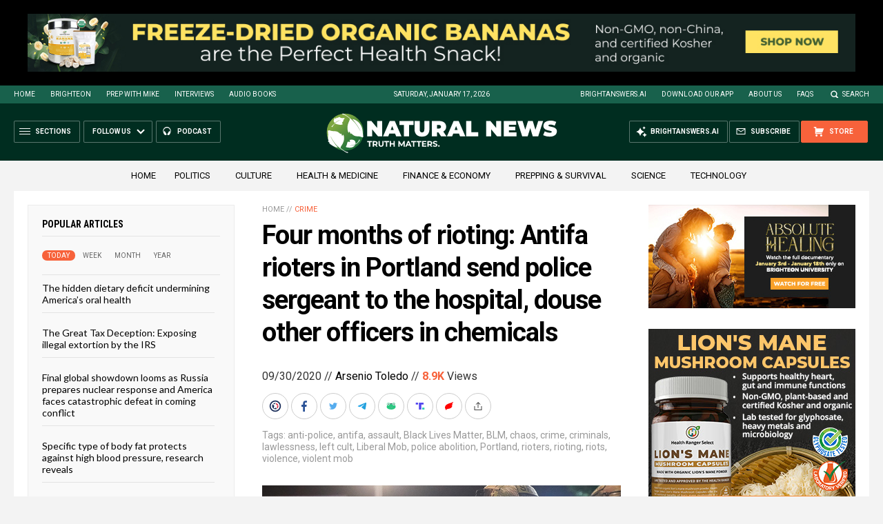

--- FILE ---
content_type: text/html
request_url: https://naturalnews.com/getviews3.asp?url=2020-09-30-antifa-in-portland-send-police-sergeant-to-hospital.html
body_size: -160
content:
8940

--- FILE ---
content_type: text/html
request_url: https://naturalnews.com/getviews3.asp?url=https://www.naturalnews.com/2020-09-30-antifa-in-portland-send-police-sergeant-to-hospital.html
body_size: -336
content:
8940

--- FILE ---
content_type: image/svg+xml
request_url: https://www.naturalnews.com/wp-content/themes/NaturalNews2022/Images/Icon-CopyAltURL.svg
body_size: 964
content:
<?xml version="1.0" encoding="utf-8"?>
<!-- Generator: Adobe Illustrator 16.0.0, SVG Export Plug-In . SVG Version: 6.00 Build 0)  -->
<!DOCTYPE svg PUBLIC "-//W3C//DTD SVG 1.1//EN" "http://www.w3.org/Graphics/SVG/1.1/DTD/svg11.dtd">
<svg version="1.1" id="Layer_1" xmlns="http://www.w3.org/2000/svg" xmlns:xlink="http://www.w3.org/1999/xlink" x="0px" y="0px"
	 width="20px" height="20px" viewBox="0 0 20 20" enable-background="new 0 0 20 20" xml:space="preserve">
<path fill="#999999" d="M11.051,16c0-2.757,2.243-5,5-5c1.42,0,2.696,0.602,3.607,1.556C19.874,11.738,20,10.885,20,10
	c0-5.523-4.477-10-10-10C4.477,0,0,4.477,0,10c0,5.523,4.477,10,10,10c0.916,0,1.799-0.134,2.641-0.364
	C11.668,18.724,11.051,17.437,11.051,16z"/>
<g>
	<path fill="#FFFFFF" d="M9.372,11.691L7.56,13.266c-0.23,0.201-0.58,0.176-0.78-0.054l-0.407-0.468
		c-0.2-0.23-0.176-0.58,0.055-0.779l1.812-1.576c0.157-0.137,0.369-0.168,0.551-0.102l0.588-0.512
		c-0.477-0.359-1.156-0.35-1.624,0.056l-1.812,1.578c-0.538,0.467-0.594,1.282-0.126,1.819l0.407,0.469
		c0.468,0.537,1.284,0.593,1.822,0.126l1.812-1.576c0.443-0.386,0.558-1.008,0.323-1.517l-0.618,0.537
		C9.563,11.424,9.499,11.578,9.372,11.691z"/>
	<path fill="#FFFFFF" d="M11.956,6.178l-1.811,1.575c-0.468,0.408-0.572,1.079-0.281,1.6l0.588-0.51
		c-0.043-0.189,0.018-0.396,0.176-0.532l1.812-1.575c0.229-0.201,0.58-0.176,0.781,0.054l0.406,0.467
		c0.201,0.23,0.175,0.581-0.054,0.781l-1.812,1.575c-0.129,0.11-0.291,0.152-0.447,0.13l-0.616,0.538
		c0.47,0.305,1.104,0.273,1.547-0.111l1.812-1.576c0.536-0.466,0.594-1.283,0.127-1.82l-0.408-0.468
		C13.311,5.767,12.492,5.711,11.956,6.178z"/>
	<path fill="#FFFFFF" d="M11.855,8.935c0.152-0.133,0.17-0.366,0.039-0.52c-0.136-0.153-0.369-0.17-0.521-0.037l-0.807,0.701
		L10.01,9.563L9.567,9.949l-0.558,0.484l-0.84,0.732C8.016,11.297,8,11.529,8.134,11.684c0.133,0.154,0.365,0.17,0.519,0.035
		l0.834-0.723l0.559-0.488l0.45-0.391l0.563-0.488L11.855,8.935z"/>
</g>
<polygon fill="#3366FF" points="13.981,16.311 14.506,16.311 14.243,15.464 "/>
<path fill="#3366FF" d="M19.294,13.675C18.568,12.664,17.39,12,16.051,12c-2.21,0-4,1.79-4,4c0,1.353,0.675,2.542,1.701,3.266
	C14.403,19.725,15.193,20,16.051,20c2.208,0,4-1.79,4-4C20.051,15.13,19.766,14.331,19.294,13.675z M14.79,17.219l-0.144-0.455
	h-0.806L13.7,17.219h-0.627l0.893-2.438h0.554l0.899,2.438H14.79z M17.209,17.219h-1.611v-2.438h0.589v1.985h1.022V17.219z
	 M19.026,15.234h-0.732v1.984h-0.587v-1.984h-0.719v-0.453h2.038V15.234z"/>
</svg>
